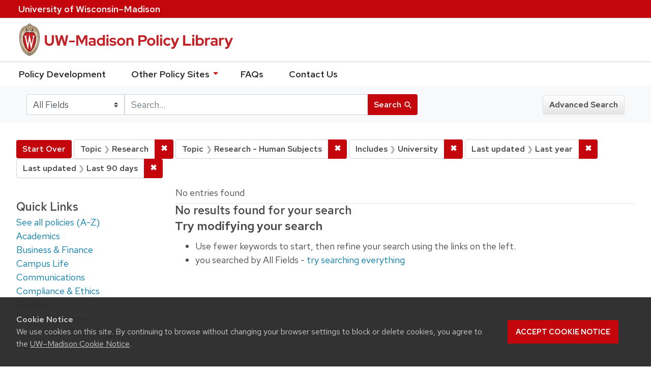

--- FILE ---
content_type: text/html; charset=utf-8
request_url: https://policy.wisc.edu/?f%5Bcategory_ssim%5D%5B%5D=Research&f%5Bcategory_ssim%5D%5B%5D=Research+-+Human+Subjects&f%5Bpolicyscope_ssim%5D%5B%5D=University&f%5Bupdateddate_dtsi%5D%5B%5D=last_30_days&f%5Bupdateddate_dtsi%5D%5B%5D=last_14_days&per_page=10&q=&search_field=all_fields&sort=policynumber_is+asc&view=list
body_size: 17298
content:

<!DOCTYPE html>
<html class="no-js" lang="en">
  <head>
    <meta charset="utf-8">
    <meta http-equiv="Content-Type" content="text/html; charset=utf-8">
    <meta name="viewport" content="width=device-width, initial-scale=1, shrink-to-fit=no">
    <meta http-equiv="X-UA-Compatible" content="IE=edge">
    <title>Topic: Research and Research - Human Subjects / Includes: University / Last updated: Last year and Last 90 days - UW-Madison Policy Library Search Results</title>
    <link href="https://policy.wisc.edu/library/opensearch.xml" title="UW-Madison Policy Library" type="application/opensearchdescription+xml" rel="search" />
    <link rel="shortcut icon" type="image/x-icon" href="/assets/favicon-c706bf580891af91f8e187e953cf4daed10e1f2df0e20e627f3729c77d0cbc53.ico" />
    <link href="https://fonts.googleapis.com/icon?family=Material+Icons" rel="stylesheet">
    <link rel="stylesheet" crossorigin href="https://cdn.wisc.cloud/fonts/uw-rh/fonts-woff2.0.0.1.css">
    <link rel="stylesheet" media="all" href="/assets/application-6fbb13c2047d9296329fe3f63bb3c7874811807675deef9e78a3f4def9f0158b.css" />
    <script src="/assets/application-58c7e1ba8818f8859bdb2072b8f925105e0acdbf8c7c938258b44bef2cd3e6d4.js"></script>
    <meta name="csrf-param" content="authenticity_token" />
<meta name="csrf-token" content="YhrWFhF/k9Z9SuH1bdapKKbSqSYrJkaJiq1Vgv4JMCxicUEmiFsjzCOKf6atsFTxDDprmr/WzNVXPYfa7NOQew==" />
      <meta name="totalResults" content="0" />
<meta name="startIndex" content="0" />
<meta name="itemsPerPage" content="10" />

  <link rel="alternate" type="application/rss+xml" title="RSS for results" href="/library.rss?f%5Bcategory_ssim%5D%5B%5D=Research&amp;f%5Bcategory_ssim%5D%5B%5D=Research+-+Human+Subjects&amp;f%5Bpolicyscope_ssim%5D%5B%5D=University&amp;f%5Bupdateddate_dtsi%5D%5B%5D=last_30_days&amp;f%5Bupdateddate_dtsi%5D%5B%5D=last_14_days&amp;per_page=10&amp;q=&amp;search_field=all_fields&amp;sort=policynumber_is+asc&amp;view=list" />
  <link rel="alternate" type="application/atom+xml" title="Atom for results" href="/library.atom?f%5Bcategory_ssim%5D%5B%5D=Research&amp;f%5Bcategory_ssim%5D%5B%5D=Research+-+Human+Subjects&amp;f%5Bpolicyscope_ssim%5D%5B%5D=University&amp;f%5Bupdateddate_dtsi%5D%5B%5D=last_30_days&amp;f%5Bupdateddate_dtsi%5D%5B%5D=last_14_days&amp;per_page=10&amp;q=&amp;search_field=all_fields&amp;sort=policynumber_is+asc&amp;view=list" />
  <link rel="alternate" type="application/json" title="JSON" href="/library.json?f%5Bcategory_ssim%5D%5B%5D=Research&amp;f%5Bcategory_ssim%5D%5B%5D=Research+-+Human+Subjects&amp;f%5Bpolicyscope_ssim%5D%5B%5D=University&amp;f%5Bupdateddate_dtsi%5D%5B%5D=last_30_days&amp;f%5Bupdateddate_dtsi%5D%5B%5D=last_14_days&amp;per_page=10&amp;q=&amp;search_field=all_fields&amp;sort=policynumber_is+asc&amp;view=list" />

      <script async src="https://www.googletagmanager.com/gtag/js?id=G-8GY8VWD8T5"></script>
      <script src="https://cdn.wisc.cloud/cookie-consent/uwcookieconsent.min.js"></script>
      <script>
        window.dataLayer = window.dataLayer || [];
        function gtag(){dataLayer.push(arguments);}
        gtag('js', new Date());
        gtag('config', 'G-8GY8VWD8T5', {'cookie_domain': 'policy.wisc.edu'});
      </script>
  </head>
  <body class="blacklight-catalog blacklight-catalog-index">
    <div id="skip-link">
      <a class="element-invisible element-focusable rounded-bottom py-2 px-3" data-turbolinks="false" href="#search_field">Skip to search</a>
      <a class="element-invisible element-focusable rounded-bottom py-2 px-3" data-turbolinks="false" href="#main-container">Skip to main content</a>
          <a class="element-invisible element-focusable rounded-bottom py-2 px-3" data-turbolinks="false" href="#documents">Skip to first result</a>

    </div>
    <nav class="navbar navbar-expand-md navbar-dark bg-dark topbar" role="navigation" aria-label="Utility menu">
  <div class="container">
    <a href="http://www.wisc.edu">University <span>of</span> Wisconsin–Madison</a>
  </div>
</nav>

<div id="mobile_nav" role="navigation" aria-hidden="false" aria-selected="true">
    <h1>UW&ndash;Madison Privacy Library</h1>
<nav>
    <ul>
        <li><a href="https://development.policy.wisc.edu">Policy Development</a></li>
        <li><a id="sub_nav" href='#' aria-expanded="false" aria-controls="sub_menu">Other Policy Sites <span class='material-icons'>chevron_right</span></a>
            <ul id="sub_menu">
                <li><a id="back_nav" href='#'><span class='material-icons'>chevron_left</span>Back</a>
                <li><a href="https://docs.legis.wisconsin.gov/statutes/statutes/36">Wisconsin Statutes</a></li>
                <li><a href="https://docs.legis.wisconsin.gov/code/admin_code/uws">University of Wisconsin System (UWS) Administrative Code</a></li>
                <li><a href="https://www.wisconsin.edu/regents/policies/">UW System Board of Regents Policies</a></li>
                <li><a href="https://www.wisconsin.edu/uw-policies/uw-system-administrative-policies/">UW System Administrative Policies &amp; Procedures</a></li>
            </ul>
        </li>
        <li><a href="https://development.policy.wisc.edu/frequently-asked-questions-faqs/">FAQs</a></li>
        <li><a href="https://development.policy.wisc.edu/contact-us/">Contact Us</a></li>
    </ul>
</nav>
</div>

<div class="main_nav logo-crest">
    <div id="mobile_overlay"></div>
    <div class="app_header container">
      <button id="menu_btn" aria-label="Hide/Show Site Menu" aria-expanded="false" aria-controls="mobile_nav"><span class="material-icons">menu</span></button>
      <h1 class="primary_logo"><a data-turbolinks="false" href="/"> 
          <span class="hide_text">UW-Madison Policy Library</span>
          <img alt="" src="/assets/policy_library-97345ea6a79605aad32036b2980be25d8f5a3855bce5384f1dfc78d817c68aa7.svg" />
</a>      </h1>
    </div>
</div>
<!--Left blank to remove login button-->
<nav class="nav_links">
    <ul>
        <li><a href="https://development.policy.wisc.edu">Policy Development</a></li>
        <li>
            <ul id="other-policy-menu" class="drop-menu">
                <li class="menu">
                <a aria-haspopup="true" href="#">Other Policy Sites <svg xmlns="http://www.w3.org/2000/svg" height="20" width="20"><path d="M0 0h24v24H0z" fill="none"/><path d="M7 10l5 5 5-5z"/></svg></a>
                <ul class="submenu" aria-label="submenu">
                    <li><a href="https://docs.legis.wisconsin.gov/statutes/statutes/36">Wisconsin Statutes</a></li>
                    <li><a href="https://docs.legis.wisconsin.gov/code/admin_code/uws">University of Wisconsin System (UWS) Administrative Code</a></li>
                    <li><a href="https://www.wisconsin.edu/regents/policies/">UW System Board of Regents Policies</a></li>
                    <li><a href="https://www.wisconsin.edu/uw-policies/uw-system-administrative-policies/">UW System Administrative Policies &amp; Procedures</a></li>
                </ul>
                </li>
            </ul>
        </li>
        <li><a href="https://development.policy.wisc.edu/frequently-asked-questions-faqs/">FAQs</a></li>
        <li><a href="https://development.policy.wisc.edu/contact-us/">Contact Us</a></li>
    </ul>
</nav>

<div class="navbar-search navbar navbar-light bg-light" role="navigation">
  <div class="container">
    
  <form class="search-query-form" role="search" action="https://policy.wisc.edu/" accept-charset="UTF-8" method="get"><input name="utf8" type="hidden" value="&#x2713;" />
    <input type="hidden" name="f[category_ssim][]" value="Research" />
<input type="hidden" name="f[category_ssim][]" value="Research - Human Subjects" />
<input type="hidden" name="f[policyscope_ssim][]" value="University" />
<input type="hidden" name="f[updateddate_dtsi][]" value="last_30_days" />
<input type="hidden" name="f[updateddate_dtsi][]" value="last_14_days" />
<input type="hidden" name="per_page" value="10" />
<input type="hidden" name="sort" value="policynumber_is asc" />
<input type="hidden" name="view" value="list" />
      <label for="search_field" class="sr-only">Search in</label>
    <div class="input-group">
          <select name="search_field" id="search_field" title="Targeted search options" class="custom-select search-field"><option value="all fields">All Fields</option>
<option value="title">Title</option>
<option value="policy details">Policy Details</option>
<option value="policy number">Policy Number</option>
<option value="responsible office">Responsible Office</option></select>

      <label for="q" class="sr-only">search for</label>
      <input type="text" name="q" id="q" value="" placeholder="Search..." class="search-q q form-control rounded-0" data-autocomplete-enabled="false" data-autocomplete-path="/library/suggest" />

      <span class="input-group-append">
        <button type="submit" class="btn btn-primary search-btn" id="search">
          <span class="submit-search-text">Search</span>
          <span class="blacklight-icons" aria-hidden="true"><?xml version="1.0"?>
<svg width="24" height="24" viewBox="0 0 20 20" role="img" aria-label="search icon">
  <path fill="none" d="M0 0h24v24H0V0z"/>
  <path d="M15.5 14h-.79l-.28-.27C15.41 12.59 16 11.11 16 9.5 16 5.91 13.09 3 9.5 3S3 5.91 3 9.5 5.91 16 9.5 16c1.61 0 3.09-.59 4.23-1.57l.27.28v.79l5 4.99L20.49 19l-4.99-5zm-6 0C7.01 14 5 11.99 5 9.5S7.01 5 9.5 5 14 7.01 14 9.5 11.99 14 9.5 14z"/>
</svg>
</span>
        </button>
      </span>
    </div>
</form>  <div>
    <a class="advanced_search btn btn-secondary" href="/advanced">Advanced Search</a>
  </div>

  </div>
</div>

  <main id="main-container" class="container" role="main" aria-label="Main content">
      <h1 class="sr-only top-content-title">Search</h1>

    <div id="appliedParams" class="clearfix constraints-container">
    <h2 class="sr-only">Search Constraints</h2>

    <a class="catalog_startOverLink btn btn-primary" href="/">Start Over</a>
    <span class="constraints-label sr-only">You searched for:</span>
    
<span class="btn-group applied-filter constraint filter filter-category_ssim">
  <span class="constraint-value btn btn-outline-secondary btn-disabled">
      <span class="filter-name">Topic</span>
      <span class="filter-value" title="Research">Research</span>
  </span>

    <a class="btn btn-outline-secondary remove" href="/?f%5Bcategory_ssim%5D%5B%5D=Research+-+Human+Subjects&amp;f%5Bpolicyscope_ssim%5D%5B%5D=University&amp;f%5Bupdateddate_dtsi%5D%5B%5D=last_30_days&amp;f%5Bupdateddate_dtsi%5D%5B%5D=last_14_days&amp;per_page=10&amp;q=&amp;search_field=all_fields&amp;sort=policynumber_is+asc&amp;view=list"><span class="remove-icon">✖</span><span class="sr-only">Remove constraint Topic: Research</span></a>
</span>


<span class="btn-group applied-filter constraint filter filter-category_ssim">
  <span class="constraint-value btn btn-outline-secondary btn-disabled">
      <span class="filter-name">Topic</span>
      <span class="filter-value" title="Research - Human Subjects">Research - Human Subjects</span>
  </span>

    <a class="btn btn-outline-secondary remove" href="/?f%5Bcategory_ssim%5D%5B%5D=Research&amp;f%5Bpolicyscope_ssim%5D%5B%5D=University&amp;f%5Bupdateddate_dtsi%5D%5B%5D=last_30_days&amp;f%5Bupdateddate_dtsi%5D%5B%5D=last_14_days&amp;per_page=10&amp;q=&amp;search_field=all_fields&amp;sort=policynumber_is+asc&amp;view=list"><span class="remove-icon">✖</span><span class="sr-only">Remove constraint Topic: Research - Human Subjects</span></a>
</span>


<span class="btn-group applied-filter constraint filter filter-policyscope_ssim">
  <span class="constraint-value btn btn-outline-secondary btn-disabled">
      <span class="filter-name">Includes</span>
      <span class="filter-value" title="University">University</span>
  </span>

    <a class="btn btn-outline-secondary remove" href="/?f%5Bcategory_ssim%5D%5B%5D=Research&amp;f%5Bcategory_ssim%5D%5B%5D=Research+-+Human+Subjects&amp;f%5Bupdateddate_dtsi%5D%5B%5D=last_30_days&amp;f%5Bupdateddate_dtsi%5D%5B%5D=last_14_days&amp;per_page=10&amp;q=&amp;search_field=all_fields&amp;sort=policynumber_is+asc&amp;view=list"><span class="remove-icon">✖</span><span class="sr-only">Remove constraint Includes: University</span></a>
</span>


<span class="btn-group applied-filter constraint filter filter-updateddate_dtsi">
  <span class="constraint-value btn btn-outline-secondary btn-disabled">
      <span class="filter-name">Last updated</span>
      <span class="filter-value" title="Last year">Last year</span>
  </span>

    <a class="btn btn-outline-secondary remove" href="/?f%5Bcategory_ssim%5D%5B%5D=Research&amp;f%5Bcategory_ssim%5D%5B%5D=Research+-+Human+Subjects&amp;f%5Bpolicyscope_ssim%5D%5B%5D=University&amp;f%5Bupdateddate_dtsi%5D%5B%5D=last_14_days&amp;per_page=10&amp;q=&amp;search_field=all_fields&amp;sort=policynumber_is+asc&amp;view=list"><span class="remove-icon">✖</span><span class="sr-only">Remove constraint Last updated: Last year</span></a>
</span>


<span class="btn-group applied-filter constraint filter filter-updateddate_dtsi">
  <span class="constraint-value btn btn-outline-secondary btn-disabled">
      <span class="filter-name">Last updated</span>
      <span class="filter-value" title="Last 90 days">Last 90 days</span>
  </span>

    <a class="btn btn-outline-secondary remove" href="/?f%5Bcategory_ssim%5D%5B%5D=Research&amp;f%5Bcategory_ssim%5D%5B%5D=Research+-+Human+Subjects&amp;f%5Bpolicyscope_ssim%5D%5B%5D=University&amp;f%5Bupdateddate_dtsi%5D%5B%5D=last_30_days&amp;per_page=10&amp;q=&amp;search_field=all_fields&amp;sort=policynumber_is+asc&amp;view=list"><span class="remove-icon">✖</span><span class="sr-only">Remove constraint Last updated: Last 90 days</span></a>
</span>

  </div>



    <div class="row">
  <div class="col-md-12">
    <div id="main-flashes">
      <div class="flash_messages">
</div>

    </div>
  </div>
</div>


    <div class="row">
          <section id="content" class="col-lg-9 order-last" aria-label="search results">
      
  




<div id="sortAndPerPage" class="sort-pagination clearfix">
      <div class="page-links">
      <span class="page-entries">
        No entries found
      </span>
    </div> 

  
</div>


<h2 class="sr-only">Search Results</h2>

  <h2>No results found for your search</h2>
<div id="documents" class="noresults">
  <h3>Try modifying your search</h3>
  <ul>
    <li>Use fewer keywords to start, then refine your search using the links on the left.</li>

      <li>you searched by All Fields -
      <a href="/?f%5Bcategory_ssim%5D%5B%5D=Research&amp;f%5Bcategory_ssim%5D%5B%5D=Research+-+Human+Subjects&amp;f%5Bpolicyscope_ssim%5D%5B%5D=University&amp;f%5Bupdateddate_dtsi%5D%5B%5D=last_30_days&amp;f%5Bupdateddate_dtsi%5D%5B%5D=last_14_days&amp;per_page=10&amp;q=&amp;search_field=all+fields&amp;sort=policynumber_is+asc&amp;view=list">try searching everything</a>
      </li>

  </ul>
</div>





    </section>

    <section id="sidebar" class="page-sidebar col-lg-3 order-first" aria-label="limit your search">
      	    

	  <h2 class="facets-heading quick-links-heading">Quick Links</h2>
<ul class="quicklinks">
	<li><a href="?utf8=✓&search_field=all_fields&q=&sort=policytitle_ssi+asc%2C+effectivedate_dtsi+desc"><span>See all policies (A-Z)<span></a></li>
	<li><a href="/?f%5Bcategory_ssim%5D%5B%5D=Academic&amp;q=&amp;search_field=all_fields">
		<span>Academics</span>
	</a></li>
	<li><a href="/?f%5Bcategory_ssim%5D%5B%5D=Business+%26+Finance&amp;q=&amp;search_field=all_fields">
		<span>Business &amp; Finance</span>
	</a></li>
	<li><a href="/?f%5Bcategory_ssim%5D%5B%5D=Campus+Life&amp;q=&amp;search_field=all_fields">
		<span>Campus Life</span>
	</a></li>
	<li><a href="/?f%5Bcategory_ssim%5D%5B%5D=Communications&amp;q=&amp;search_field=all_fields">
		<span>Communications</span>
	</a></li>
	<li><a href="/?f%5Bcategory_ssim%5D%5B%5D=Compliance+%26+Ethics&amp;q=&amp;search_field=all_fields">
		<span>Compliance &amp; Ethics</span>
	</a></li>
	<li><a href="/?f%5Bcategory_ssim%5D%5B%5D=Facilities&amp;q=&amp;search_field=all_fields">
		<span>Facilities</span>
	</a></li>
	<li><a href="/?f%5Bcategory_ssim%5D%5B%5D=Human+Resources&amp;q=&amp;search_field=all_fields">
		<span>Human Resources</span>
	</a></li>
	<li><a href="/?f%5Bcategory_ssim%5D%5B%5D=Information+Technology&amp;q=&amp;search_field=all_fields">
		<span>Information Technology</span>
	</a></li>
	<li><a href="/?f%5Bcategory_ssim%5D%5B%5D=Research&amp;q=&amp;search_field=all_fields">
		<span>Research</span>
	</a></li>
</ul>


    </section>

    </div>
  </main>

    <footer>
  <div class="container">
      <a href="https://www.wisc.edu"><img alt="University of Wisconsin-Madison" src="/assets/outline-UWlogo-94e5e6480db99c2aa548e0c61ef8b5cb3fe0da62b1281bcf9cf4a4d670f9db5a.svg" /></a>
      <div>
        <p>Feedback, questions or accessibility issues: <a href="mailto:policylibrarycoordinator@wisc.edu">policylibrarycoordinator@wisc.edu</a></p>
        <ul>
          <li><a href="https://www.wisc.edu/privacy-notice/">UW–Madison Privacy Notice</a></li>
          <li><a href="https://www.wisconsin.edu/">© Board of Regents of the University of Wisconsin System</a></li>
        </ul>
      </div>
    </div>
</footer>
    <div id="blacklight-modal" class="modal fade" tabindex="-1" role="dialog" aria-hidden="true">
  <div class="modal-dialog modal-lg" role="document">
    <div class="modal-content">
    </div>
  </div>
</div>

  </body>
</html>
